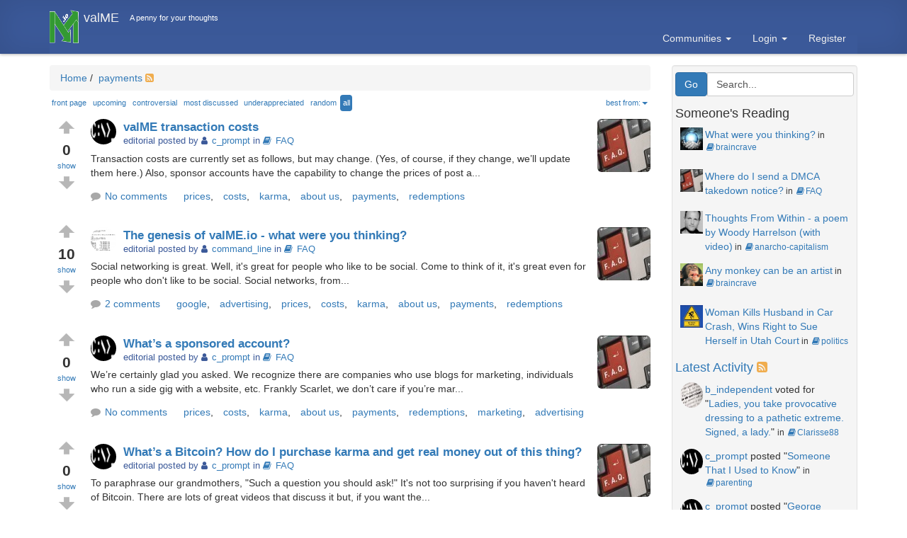

--- FILE ---
content_type: text/html; charset=utf-8; imeanit=yes
request_url: https://valme.io/tag/payments
body_size: 12142
content:


<!DOCTYPE html PUBLIC "-//W3C//DTD XHTML 1.0 Transitional//EN" "http://www.w3.org/TR/xhtml1/DTD/xhtml1-transitional.dtd">
<html xmlns="http://www.w3.org/1999/xhtml" dir="ltr" lang="en-US">
<head profile="http://gmpg.org/xfn/11">
<meta http-equiv="X-UA-Compatible" content="IE=Edge,chrome=1" />
<meta name="generator" content="valME" />


	<title>
		payments | valME	</title>
	<meta name="viewport" content="width=device-width, initial-scale=1.0" />
        	<meta name="description" content="Posts tagged payments" />
	<meta name="keywords" content="payments" />
	<meta property="og:image" content="//valme.io/content/themes/default/images/v-white.png" />
	<meta property="og:title" content="payments | valME" />
	<meta property="og:url" content="https://valme.io/tag/payments" />
	<meta name="twitter:image" content="//valme.io/content/themes/default/images/v-white.png" />
	<meta name="twitter:title" content="payments | valME" />

	
        <link rel='stylesheet' href='//maxcdn.bootstrapcdn.com/bootstrap/3.4.0/css/bootstrap.min.css' integrity='sha384-PmY9l28YgO4JwMKbTvgaS7XNZJ30MK9FAZjjzXtlqyZCqBY6X6bXIkM++IkyinN+' crossorigin='anonymous' type='text/css' />
<link rel="stylesheet" href="//cdn.jsdelivr.net/animatecss/3.2.0/animate.min.css" type="text/css" />
        <link rel="stylesheet" href="//valme.io/content/themes/default/css/style.css" type="text/css" /><link href="//stackpath.bootstrapcdn.com/font-awesome/4.7.0/css/font-awesome.min.css" rel="stylesheet">
        <script type="text/javascript" src="//ajax.googleapis.com/ajax/libs/jquery/3.2.1/jquery.min.js" integrity="sha256-hwg4gsxgFZhOsEEamdOYGBf13FyQuiTwlAQgxVSNgt4=" crossorigin="anonymous"></script><link rel="stylesheet" type="text/css" href="//valme.io/content/plugins/ckeditor/javascript/plugins/prism/lib/prism/prism.css"><script type='text/javascript' src='//valme.io/content/plugins/ckeditor/javascript/plugins/prism/lib/prism/prism_patched.min.js'></script><link rel="stylesheet" type="text/css" href="//valme.io/content/plugins/bookmarking/css/lightbox.css"><script type='text/javascript' src='//valme.io/content/plugins/bookmarking/javascript/lightbox.min.js'></script><link rel='stylesheet' href='//valme.io/cache/css_js_cache/valme_css_1652355462.css' type='text/css' />

        <link rel="shortcut icon" href="//valme.io/favicon.ico" type="image/x-icon" />
        <link rel="icon" href="//valme.io/favicon.ico" type="image/x-icon" />

	<script type='text/javascript'>var BASEURL='//valme.io/'; var BASE='/home/valme/public_html/'; var CUSTOM_DOMAIN_BASEURL='//valme.io/';</script>
	
		<!--[if lte IE 8]>
			<script src="http://html5shiv.googlecode.com/svn/trunk/html5.js"></script>
		<![endif]-->
		<script type="text/javascript" src="https://www.blackoutcongress.org/detect.js"></script>

			<script type="text/javascript">
			var Tawk_API=Tawk_API||{}, Tawk_LoadStart=new Date();
			(function(){
			var s1=document.createElement("script"),s0=document.getElementsByTagName("script")[0];
			s1.async=true;
			s1.src='https://embed.tawk.to/59eb95c3c28eca75e46275d9/default';
			s1.charset='UTF-8';
			s1.setAttribute('crossorigin','*');
			s0.parentNode.insertBefore(s1,s0);
			})();
		</script>
	</head>

	<body >

		
		<!-- NAVIGATION -->
		

<!-- Navigation Bar -->
<span id='banner-thumbnail-wrapper'>

	<div class='navigation_image logged_out list_class' id='navigation_image'><span class='navigation_image logged_out list_class' id='span_navigation_image'>
	<noindex>
		<a id="navigation-bar-main-image" href="//valme.io/" class="logged_out list_class"><img id="custom-domain-logo" class="logged_out list_class" alt="valME"/></a>

		<div id="navigation-bar-main" class="navbar navbar-inverse navbar-fixed-top navbar-background logged_out list_class" role="navigation">


			<span id="top_community_name" class="top_community_name logged_out list_class">
				<span class="quotation_top_community_name logged_out list_class" id="quotes_top_community_name" >A penny for your thoughts</span>
			</span>

			<div id="navigation-container" class="container logged_out list_class">

				
				<div id="navbar-header" class="navbar-header pull-right logged_out list_class">
					<button type="button" class="navbar-toggle logged_out list_class" data-toggle="collapse" data-target=".navbar-collapse">
						<span class="sr-only">Toggle navigation</span>
						<span class="icon-bar"></span>
						<span class="icon-bar"></span>
						<span class="icon-bar"></span>
					</button>
				</div>

				<div id="navigation-bar-main-brand" class="v-center logged_out list_class"><!-- v-center -->

					<a id="domain_logo" href="//valme.io/" class="logged_out list_class"><img class="pull-left valME-logo logged_out list_class" src="//valme.io/content/themes/default/images/v-white.png" alt="valME"/></a>

					<div id="navbar-brand" class="col-xs-1">
						<a class="navbar-brand logged_out list_class" href="//valme.io/">
							<span class="community-name logged_out list_class"></span>
						</a>
					</div>

					<div id="right_community_name" class="col-xs-11">
						<span class="quotation logged_out list_class" id="quotes" >A penny for your thoughts</span>
					</div>

					<div id="navigation-bar-second" class="navbar-collapse collapse js-navbar-collapse logged_out list_class"><!-- second -->

						<ul class="nav navbar-nav">
													</ul>

						<ul id="navigation-bar-links" class="nav navbar-nav navbar-right logged_out list_class">

							<li id="navigation-bar-links-communities" cid="communities" class="dropdown visible-desktop logged_out list_class">

								<a data-toggle="dropdown" class="dropdown-toggle" href="#">Communities <b class="caret"></b></a>

									<ul id="community_dropdown" class="dropdown-menu logged_out list_class">

										<li>

											<form>

												<div class="form-group community_dropdown">
													<label class="large_dropdown_title" for="category_typeahead">Community topic</label>
													<input class="form-control large_dropdown left-tooltip" data-toggle="tooltip" data-placement="left" title="To access a community, just start typing a community name or topic here (e.g., philosophy, politics, art, science). Then scroll down and select your option." type="text" id="category_typeahead" autocomplete="off" placeholder="Jump to community" onfocus="if(this.value == 'Jump to community') {this.value = '';}" onblur="if (this.value == '') {this.value = 'Jump to community';}" tabindex="1" />
												</div>

											</form>

										</li>

									</ul><!--/.dropdown-menu -->

							</li>

							
							
							<li class='visible-xs-block' ><a href='https://valme.io/login'>Login</a></li>
							<li class="dropdown hidden-xs">

								<a data-toggle="dropdown" class="dropdown-toggle" href="#">Login <b class="caret"></b></a>

								<ul class="dropdown-menu">

									<li>

										<form id="signin" action="https://valme.io/index.php" method="post">
											<div style="margin:5px 15px 0 15px;">
												<label for="username">Username</label>
												<input id="username" name="username" value="" title="username" tabindex="1" type="text" />
											</div>

											<div style="margin:5px 15px 0 15px;">
												<label for="password">Password</label>
												<input id="password" name="password" value="" title="password" tabindex="2" type="password" />
											</div>

											<div style="margin:0;text-align:center;margin:0 auto;width:100%;">
												<input type="hidden" name="processlogin" value="1" />
												<input type="hidden" name="return" value="//valme.io/tag/payments" />
												<input id="signin_submit" class="btn btn-primary" style="margin-top:12px;width:90%;" value="Submit" tabindex="4" type="submit" />
												<a id="forgot_password_link" class="btn text-center" style="padding-top:10px;" href="https://valme.io/index.php?page=login">Forgotten Password</a>
											</div>

											<input type='hidden' name='login_attempted' value='true' />
											<input type='hidden' name='page' value='login' />

											
											<input type='hidden' name='csrf' value='e6e5307a23bfb18ce6d26cbd2d8d150b9a89f3104296be59fcf95f819e062cd47085221eadc22ab625d31651d01f75db466ec48f3d98779d98eec5689c882720' />
										</form>

									</li>

								</ul><!--/.dropdown-menu -->

							</li>

							<li><a class="dropdown-toggle" style="margin-right: 16px;" href='https://valme.io/register'>Register </a></li>

							
							<li class="dropdown visible-xs visible-sm">
								<a id="search_dropdown" href="#search_box_button" class="dropdown-toggle logged_out list_class" data-toggle="collapse" data-target=".navbar-collapse">Search</a>
							</li>

						</ul>

					</div><!-- second -->

				</div><!-- v-center -->

			</div><!-- container -->

		</div><!-- navigation-bar-menu -->
	</noindex>

	</span>
	</div>

</span>

		
		<div id="full-container" class="container">

			<div id="navigation-spacer" class="row clearfix navigation-spacer">

				
				<noscript>
					<div id="no_javascript">
						<strong>Y U NO JS ACTIVATED? JAVASCRIPT DISABLED</strong><br />We get it. We often have problems with Javascript ourselves. We also congratulate you on your choice to view the Web safely by turning off scripting. However, to view, navigate, and use this site properly, you must enable Javascript. Otherwise, your experience here will be lacking. (Gets down from soap box.)					</div>
				</noscript>

				
				<div id="content" >

					<div id="main_container" class="col-md-9">

						<div id="main" >

							<!-- BREADCRUMBS -->
							<ul id="breadcrumbs" class="breadcrumb breadcrumb-revised" itemscope itemtype="//schema.org/BreadcrumbList">
								<span itemprop="itemListElement" itemscope itemtype="//schema.org/ListItem"><a href='//valme.io/'><span property='item' itemprop='name'>Home</span><meta itemprop='position' content='1' /></a>&nbsp;<span class="divider">/</span>&nbsp;<a href='//valme.io/tag/payments'>
payments</a>
  <a href='https://valme.io/rss/all/tag/payments/'><i class="fa fa-rss-square rss-icon"></i></a>&nbsp;</span>							</ul>

							<!-- POST BREADCRUMBS -->
							
							<!-- FILTER TABS -->
							
<!-- SORT -->
<div id="sort_box" >

    
        <ul class="nav nav-pills sort_box">

        <li class="">
            <a title=" front page" href="//valme.io/frontpage/tag/payments">
            front page</a></li>

        <li class="">
            <a title=" upcoming" href="//valme.io/upcoming/tag/payments">
            upcoming</a></li>

        <li class="">
            <a title=" controversial" href="//valme.io/controversial/tag/payments">
            controversial</a></li>

        <li class="">
            <a title=" most discussed" href="//valme.io/discussed/tag/payments">
            most discussed</a></li>

        <li class="">
           <a title=" underappreciated" href="//valme.io/underappreciated/tag/payments">
            underappreciated</a></li>

        <li class="">
           <a title=" random" href="//valme.io/random/tag/payments">
            random</a></li>


        <li class="active">
            <a title=" all" href="//valme.io/all/tag/payments">
            all</a></li>


        <li class="dropdown pull-right">
            <a class="dropdown-toggle" data-toggle="dropdown" href="#">
                best from:<b class="caret"></b>
            </a>
            <ul class="dropdown-menu">
                <!-- links -->

                <li class="">
                    <a href="//valme.io/sort/top-24-hours/tag/payments">
                    24 hrs</a></li>

                <li class="">
                    <a href="//valme.io/sort/top-48-hours/tag/payments">
                    48 hrs</a></li>

                <li class="">
                    <a href="//valme.io/sort/top-7-days/tag/payments">
                    7 days</a></li>

                <li class="">
                    <a href="//valme.io/sort/top-30-days/tag/payments">
                    30 days</a></li>

                <li >
                    <a href="//valme.io/sort/top-365-days/tag/payments">
                    365 days</a></li>

                <li class="">
                    <a href="//valme.io/sort/top-all-time/tag/payments">
                    all-time</a></li>

            </ul>
        </li>
    </ul>

    
</div>
							<!-- MAIN -->
							
<noindex>
	<li class='alert_choices' style='display:none;'>
		<ul class="list-inline">
			<li><a rel="nofollow" class="btn btn-danger btn-xs" href="//valme.io/alert/1">spam</a></li><li><a rel="nofollow" class="btn btn-danger btn-xs" href="//valme.io/alert/2">inappropriate</a></li><li><a rel="nofollow" class="btn btn-danger btn-xs" href="//valme.io/alert/3">broken link</a></li><li><a rel="nofollow" class="btn btn-danger btn-xs" href="//valme.io/alert/4">duplicate</a></li><li><a rel="nofollow" class="btn btn-danger btn-xs" href="//valme.io/alert/5">wrong community</a></li><li><a rel="nofollow" class="btn btn-danger btn-xs" href="//valme.io/alert/6">UA/ToS violation</a></li><li><a rel="nofollow" class="btn btn-danger btn-xs" href="//valme.io/alert/7">shouldn't be flagged</a></li><li><a rel="nofollow" class="btn btn-danger btn-xs" href="//valme.io/alert/8">NSFW (not in title)</a></li><li><a rel="nofollow" class="btn btn-danger btn-xs" href="//valme.io/alert/9">bad HTML/css</a></li>		</ul>
	</li>

	<div class='ptip_choices' style='display:none;'>
		<form id="ptip_form" class="form-inline" method='post' action=''>
			<div class="form-group">
				<label for="num_ptip" class="control-label">Tip the author of this post: </label>
				<input class="form-control" type='number' style="width:80px;" name='num_ptip' min='1' value='' />
				<input type='hidden' name='ptip_post_id' value='#' />
				<input type="submit" class="btn btn-primary btn-sm" name="ptip_submitted" value="Tip" />
			</div>
		</form>
	</div>
</noindex>

<!-- POST -->
<noindex><span class="post_list">

<!-- main (total) vote button that shows/hides the others-->
<span id="list_vote_8" class="list_vote_class_8">
	<div id='vote_button_main_p152' class='vote_button post_class_7mqqs'>

	<div id='text_vote_top_main_u_p152' class='vote_button_top vote_up'>
		<a href="javascript:;" onclick="$('#toggleText_p152').toggle();">
			<img src="//valme.io/content/plugins/updown_voting/images/vote_up.gif" width="22" height="19" alt="vote" />		</a>
	</div>

	<div id='votes_p152' class='vote_button_count  vote_color_new'>
		0	</div>

	<div class='vote_type_short_name'>
		<a href="javascript:;" id="displayText_p152" onclick="$('#toggleText_p152').toggle();">
			show		</a>
	</div>

	<div id='text_vote_top_main_d_p152' class='vote_button_bottom vote_down'>
		<a href="javascript:;" onclick="$('#toggleText_p152').toggle();">
			<img src="//valme.io/content/plugins/updown_voting/images/vote_down.gif" width="22" height="19" alt="vote" />		</a>
	</div>

		
</div>
</span>

<div id="toggleText_p152" style="display: none">


<!-- Vote Button -->
<div class='vote_button'>


<!-- ********* VOTE UP LINK ************ -->
    <!-- Need to login -->

	<div id='text_login_top_p152_46' class='vote_button_top'>
		<a href="https://valme.io/index.php?page=login&amp;return=https%3A%2F%2Fvalme.io%2Ftag%2Fpayments">			<img src="//valme.io/content/plugins/updown_voting/images/vote_up.gif" width="22" height="19" alt="vote" />
		</a >    </div>


<!-- ********* VOTE COUNT ************ -->
	<div id='votes_num_p152_46' class='vote_button_count vote_color_new'>
		0	</div>

	<div id='votes_name_p152_46' class='vote_type_short_name'>
		funny	</div>

<!-- ********* VOTE DOWN LINK ************ -->
    <!-- Need to login -->

	<div id='text_login_bottom_p152_46' class='vote_button_bottom'>
		<a href="https://valme.io/index.php?page=login&amp;return=https%3A%2F%2Fvalme.io%2Ftag%2Fpayments">			<img src="//valme.io/content/plugins/updown_voting/images/vote_down.gif" width="22" height="19" alt="vote" />
		</a >    </div>

	</div> <!-- Vote Button -->


<!-- Vote Button -->
<div class='vote_button'>


<!-- ********* VOTE UP LINK ************ -->
    <!-- Need to login -->

	<div id='text_login_top_p152_61' class='vote_button_top'>
		<a href="https://valme.io/index.php?page=login&amp;return=https%3A%2F%2Fvalme.io%2Ftag%2Fpayments">			<img src="//valme.io/content/plugins/updown_voting/images/vote_up.gif" width="22" height="19" alt="vote" />
		</a >    </div>


<!-- ********* VOTE COUNT ************ -->
	<div id='votes_num_p152_61' class='vote_button_count vote_color_new'>
		0	</div>

	<div id='votes_name_p152_61' class='vote_type_short_name'>
		helpful	</div>

<!-- ********* VOTE DOWN LINK ************ -->
    <!-- Need to login -->

	<div id='text_login_bottom_p152_61' class='vote_button_bottom'>
		<a href="https://valme.io/index.php?page=login&amp;return=https%3A%2F%2Fvalme.io%2Ftag%2Fpayments">			<img src="//valme.io/content/plugins/updown_voting/images/vote_down.gif" width="22" height="19" alt="vote" />
		</a >    </div>

	</div> <!-- Vote Button -->


<!-- Vote Button -->
<div class='vote_button'>


<!-- ********* VOTE UP LINK ************ -->
    <!-- Need to login -->

	<div id='text_login_top_p152_43' class='vote_button_top'>
		<a href="https://valme.io/index.php?page=login&amp;return=https%3A%2F%2Fvalme.io%2Ftag%2Fpayments">			<img src="//valme.io/content/plugins/updown_voting/images/vote_up.gif" width="22" height="19" alt="vote" />
		</a >    </div>


<!-- ********* VOTE COUNT ************ -->
	<div id='votes_num_p152_43' class='vote_button_count vote_color_new'>
		0	</div>

	<div id='votes_name_p152_43' class='vote_type_short_name'>
		intelligent	</div>

<!-- ********* VOTE DOWN LINK ************ -->
    <!-- Need to login -->

	<div id='text_login_bottom_p152_43' class='vote_button_bottom'>
		<a href="https://valme.io/index.php?page=login&amp;return=https%3A%2F%2Fvalme.io%2Ftag%2Fpayments">			<img src="//valme.io/content/plugins/updown_voting/images/vote_down.gif" width="22" height="19" alt="vote" />
		</a >    </div>

	</div> <!-- Vote Button -->


<!-- Vote Button -->
<div class='vote_button'>


<!-- ********* VOTE UP LINK ************ -->
    <!-- Need to login -->

	<div id='text_login_top_p152_44' class='vote_button_top'>
		<a href="https://valme.io/index.php?page=login&amp;return=https%3A%2F%2Fvalme.io%2Ftag%2Fpayments">			<img src="//valme.io/content/plugins/updown_voting/images/vote_up.gif" width="22" height="19" alt="vote" />
		</a >    </div>


<!-- ********* VOTE COUNT ************ -->
	<div id='votes_num_p152_44' class='vote_button_count vote_color_new'>
		0	</div>

	<div id='votes_name_p152_44' class='vote_type_short_name'>
		interesting	</div>

<!-- ********* VOTE DOWN LINK ************ -->
    <!-- Need to login -->

	<div id='text_login_bottom_p152_44' class='vote_button_bottom'>
		<a href="https://valme.io/index.php?page=login&amp;return=https%3A%2F%2Fvalme.io%2Ftag%2Fpayments">			<img src="//valme.io/content/plugins/updown_voting/images/vote_down.gif" width="22" height="19" alt="vote" />
		</a >    </div>

	</div> <!-- Vote Button -->


<!-- Vote Button -->
<div class='vote_button'>


<!-- ********* VOTE UP LINK ************ -->
    <!-- Need to login -->

	<div id='text_login_top_p152_45' class='vote_button_top'>
		<a href="https://valme.io/index.php?page=login&amp;return=https%3A%2F%2Fvalme.io%2Ftag%2Fpayments">			<img src="//valme.io/content/plugins/updown_voting/images/vote_up.gif" width="22" height="19" alt="vote" />
		</a >    </div>


<!-- ********* VOTE COUNT ************ -->
	<div id='votes_num_p152_45' class='vote_button_count vote_color_new'>
		0	</div>

	<div id='votes_name_p152_45' class='vote_type_short_name'>
		thanks	</div>

<!-- ********* VOTE DOWN LINK ************ -->
    <!-- Need to login -->

	<div id='text_login_bottom_p152_45' class='vote_button_bottom'>
		<a href="https://valme.io/index.php?page=login&amp;return=https%3A%2F%2Fvalme.io%2Ftag%2Fpayments">			<img src="//valme.io/content/plugins/updown_voting/images/vote_down.gif" width="22" height="19" alt="vote" />
		</a >    </div>

	</div> <!-- Vote Button -->

</div> <!-- toggleText -->
    <div class="show_post vote_button_space media" id="show_post_152" >

        
        <div id="display_image" class="list_post_image_8 list_post_class_7mqqs">
                        <a href='//valme.io/c/gettingstarted/faq/7mqqs/valme-transaction-costs'  class="click_to_post a">
                <img class="media-object img-rounded" src="//valme.io/content/images/post_images/valME_transaction_costs_1436029423_7507.jpg" alt="Image of valME transaction costs" title="Image of valME transaction costs" width="75" height="75" itemprop="image"/>            </a>
            	</div>

        <div>
            <div class="show_post_title">
                <span>
                    <div class='avatar_wrapper'><a href="https://valme.io/user/c_prompt/" title="c_prompt" rel="nofollow"><img class='avatar img-circle' src='https://valme.io/content/images/user/3/c_prompt_75.jpg?m=1504410930' style='height: 66px; width: 150px' alt='' /></a></div>                </span>
                <a href='//valme.io/c/gettingstarted/faq/7mqqs/valme-transaction-costs'  class='click_to_post'>valME transaction costs</a>

                				
            </div>

            <div class="show_post_author_date">

				editorial                  posted by 
                <i class='fa fa-user'></i><a href='https://valme.io/user/c_prompt/'><span itemprop='author'>c_prompt</span></a>
				                                 in <a href='//valme.io/c/gettingstarted/faq'><i class='fa fa-book'></i>FAQ</a>

				
				                
            </div>

            <div class="show_post_content">Transaction costs are currently set as follows, but may change. (Yes, of course, if they change, we’ll update them here.) Also, sponsor accounts have the capability to change the prices of post a...</p></div>
            <div class="show_post_extra_fields col-sm-12">
                <ul class="list-inline">
					<li><a class="comment_link" href="//valme.io/c/gettingstarted/faq/7mqqs/valme-transaction-costs"><i class="fa fa-comment" style="color:#A8A8A8;padding-right:6px;"></i>No comments</a></li>
<span itemprop='keywords'><li><a class='tag-wrap' href='//valme.io/tag/prices' rel='tag'>prices</a><span class="tag-comma">,</span></li><li><a class='tag-wrap' href='//valme.io/tag/costs' rel='tag'>costs</a><span class="tag-comma">,</span></li><li><a class='tag-wrap' href='//valme.io/tag/karma' rel='tag'>karma</a><span class="tag-comma">,</span></li><li><a class='tag-wrap' href='//valme.io/tag/about+us' rel='tag'>about us</a><span class="tag-comma">,</span></li><li><a class='tag-wrap' href='//valme.io/tag/payments' rel='tag'>payments</a><span class="tag-comma">,</span></li><li><a class='tag-wrap' href='//valme.io/tag/redemptions' rel='tag'>redemptions</a></li></span>
                                    </ul>
            </div>

            <div class="show_post_extras">
                <ul>
					                </ul>

            </div>
        </div>

    </div>

    <div class="clear"></div>

    <!-- END POST -->
</span></noindex>
<!-- POST -->
<noindex><span class="post_list">

<!-- main (total) vote button that shows/hides the others-->
<span id="list_vote_8" class="list_vote_class_8">
	<div id='vote_button_main_p114' class='vote_button post_class_pkqqs'>

	<div id='text_vote_top_main_u_p114' class='vote_button_top vote_up'>
		<a href="javascript:;" onclick="$('#toggleText_p114').toggle();">
			<img src="//valme.io/content/plugins/updown_voting/images/vote_up.gif" width="22" height="19" alt="vote" />		</a>
	</div>

	<div id='votes_p114' class='vote_button_count  vote_color_top'>
		10	</div>

	<div class='vote_type_short_name'>
		<a href="javascript:;" id="displayText_p114" onclick="$('#toggleText_p114').toggle();">
			show		</a>
	</div>

	<div id='text_vote_top_main_d_p114' class='vote_button_bottom vote_down'>
		<a href="javascript:;" onclick="$('#toggleText_p114').toggle();">
			<img src="//valme.io/content/plugins/updown_voting/images/vote_down.gif" width="22" height="19" alt="vote" />		</a>
	</div>

		
</div>
</span>

<div id="toggleText_p114" style="display: none">


<!-- Vote Button -->
<div class='vote_button'>


<!-- ********* VOTE UP LINK ************ -->
    <!-- Need to login -->

	<div id='text_login_top_p114_46' class='vote_button_top'>
		<a href="https://valme.io/index.php?page=login&amp;return=https%3A%2F%2Fvalme.io%2Ftag%2Fpayments">			<img src="//valme.io/content/plugins/updown_voting/images/vote_up.gif" width="22" height="19" alt="vote" />
		</a >    </div>


<!-- ********* VOTE COUNT ************ -->
	<div id='votes_num_p114_46' class='vote_button_count vote_color_top'>
		0	</div>

	<div id='votes_name_p114_46' class='vote_type_short_name'>
		funny	</div>

<!-- ********* VOTE DOWN LINK ************ -->
    <!-- Need to login -->

	<div id='text_login_bottom_p114_46' class='vote_button_bottom'>
		<a href="https://valme.io/index.php?page=login&amp;return=https%3A%2F%2Fvalme.io%2Ftag%2Fpayments">			<img src="//valme.io/content/plugins/updown_voting/images/vote_down.gif" width="22" height="19" alt="vote" />
		</a >    </div>

	</div> <!-- Vote Button -->


<!-- Vote Button -->
<div class='vote_button'>


<!-- ********* VOTE UP LINK ************ -->
    <!-- Need to login -->

	<div id='text_login_top_p114_61' class='vote_button_top'>
		<a href="https://valme.io/index.php?page=login&amp;return=https%3A%2F%2Fvalme.io%2Ftag%2Fpayments">			<img src="//valme.io/content/plugins/updown_voting/images/vote_up.gif" width="22" height="19" alt="vote" />
		</a >    </div>


<!-- ********* VOTE COUNT ************ -->
	<div id='votes_num_p114_61' class='vote_button_count vote_color_top'>
		5	</div>

	<div id='votes_name_p114_61' class='vote_type_short_name'>
		helpful	</div>

<!-- ********* VOTE DOWN LINK ************ -->
    <!-- Need to login -->

	<div id='text_login_bottom_p114_61' class='vote_button_bottom'>
		<a href="https://valme.io/index.php?page=login&amp;return=https%3A%2F%2Fvalme.io%2Ftag%2Fpayments">			<img src="//valme.io/content/plugins/updown_voting/images/vote_down.gif" width="22" height="19" alt="vote" />
		</a >    </div>

	</div> <!-- Vote Button -->


<!-- Vote Button -->
<div class='vote_button'>


<!-- ********* VOTE UP LINK ************ -->
    <!-- Need to login -->

	<div id='text_login_top_p114_43' class='vote_button_top'>
		<a href="https://valme.io/index.php?page=login&amp;return=https%3A%2F%2Fvalme.io%2Ftag%2Fpayments">			<img src="//valme.io/content/plugins/updown_voting/images/vote_up.gif" width="22" height="19" alt="vote" />
		</a >    </div>


<!-- ********* VOTE COUNT ************ -->
	<div id='votes_num_p114_43' class='vote_button_count vote_color_top'>
		5	</div>

	<div id='votes_name_p114_43' class='vote_type_short_name'>
		intelligent	</div>

<!-- ********* VOTE DOWN LINK ************ -->
    <!-- Need to login -->

	<div id='text_login_bottom_p114_43' class='vote_button_bottom'>
		<a href="https://valme.io/index.php?page=login&amp;return=https%3A%2F%2Fvalme.io%2Ftag%2Fpayments">			<img src="//valme.io/content/plugins/updown_voting/images/vote_down.gif" width="22" height="19" alt="vote" />
		</a >    </div>

	</div> <!-- Vote Button -->

</div> <!-- toggleText -->
    <div class="show_post vote_button_space media" id="show_post_114" >

        
        <div id="display_image" class="list_post_image_8 list_post_class_pkqqs">
                        <a href='//valme.io/c/gettingstarted/faq/pkqqs/the-genesis-of-valme-io-what-were-you-thinking'  class="click_to_post a">
                <img class="media-object img-rounded" src="//valme.io/content/images/post_images/The_genesis_of_valME_io_what_were_you_thinking__1436028664_1982.jpg" alt="Image of The genesis of valME.io - what were you thinking?" title="Image of The genesis of valME.io - what were you thinking?" width="75" height="75" itemprop="image"/>            </a>
            	</div>

        <div>
            <div class="show_post_title">
                <span>
                    <div class='avatar_wrapper'><a href="https://valme.io/user/command_line/" title="command_line" rel="nofollow"><img class='avatar img-circle' src='https://valme.io/content/images/user/5/command_line_75.jpg?m=1504410930' style='height: 114px; width: 150px' alt='' /></a></div>                </span>
                <a href='//valme.io/c/gettingstarted/faq/pkqqs/the-genesis-of-valme-io-what-were-you-thinking'  class='click_to_post'>The genesis of valME.io - what were you thinking?</a>

                				
            </div>

            <div class="show_post_author_date">

				editorial                  posted by 
                <i class='fa fa-user'></i><a href='https://valme.io/user/command_line/'><span itemprop='author'>command_line</span></a>
				                                 in <a href='//valme.io/c/gettingstarted/faq'><i class='fa fa-book'></i>FAQ</a>

				
				                
            </div>

            <div class="show_post_content">Social networking is great. Well, it&#39;s great for people who like to be social. Come to think of it, it&#39;s great even for people who don&#39;t like to be social.



 



Social networks, from...</p></div>
            <div class="show_post_extra_fields col-sm-12">
                <ul class="list-inline">
					<li><a class="comment_link" href="//valme.io/c/gettingstarted/faq/pkqqs/the-genesis-of-valme-io-what-were-you-thinking"><i class="fa fa-comment" style="color:#A8A8A8;padding-right:6px;"></i>2 comments</a></li>
<span itemprop='keywords'><li><a class='tag-wrap' href='//valme.io/tag/google' rel='tag'>google</a><span class="tag-comma">,</span></li><li><a class='tag-wrap' href='//valme.io/tag/advertising' rel='tag'>advertising</a><span class="tag-comma">,</span></li><li><a class='tag-wrap' href='//valme.io/tag/prices' rel='tag'>prices</a><span class="tag-comma">,</span></li><li><a class='tag-wrap' href='//valme.io/tag/costs' rel='tag'>costs</a><span class="tag-comma">,</span></li><li><a class='tag-wrap' href='//valme.io/tag/karma' rel='tag'>karma</a><span class="tag-comma">,</span></li><li><a class='tag-wrap' href='//valme.io/tag/about+us' rel='tag'>about us</a><span class="tag-comma">,</span></li><li><a class='tag-wrap' href='//valme.io/tag/payments' rel='tag'>payments</a><span class="tag-comma">,</span></li><li><a class='tag-wrap' href='//valme.io/tag/redemptions' rel='tag'>redemptions</a></li></span>
                                    </ul>
            </div>

            <div class="show_post_extras">
                <ul>
					                </ul>

            </div>
        </div>

    </div>

    <div class="clear"></div>

    <!-- END POST -->
</span></noindex>
<!-- POST -->
<noindex><span class="post_list">

<!-- main (total) vote button that shows/hides the others-->
<span id="list_vote_8" class="list_vote_class_8">
	<div id='vote_button_main_p25' class='vote_button post_class_yqqqs'>

	<div id='text_vote_top_main_u_p25' class='vote_button_top vote_up'>
		<a href="javascript:;" onclick="$('#toggleText_p25').toggle();">
			<img src="//valme.io/content/plugins/updown_voting/images/vote_up.gif" width="22" height="19" alt="vote" />		</a>
	</div>

	<div id='votes_p25' class='vote_button_count  vote_color_new'>
		0	</div>

	<div class='vote_type_short_name'>
		<a href="javascript:;" id="displayText_p25" onclick="$('#toggleText_p25').toggle();">
			show		</a>
	</div>

	<div id='text_vote_top_main_d_p25' class='vote_button_bottom vote_down'>
		<a href="javascript:;" onclick="$('#toggleText_p25').toggle();">
			<img src="//valme.io/content/plugins/updown_voting/images/vote_down.gif" width="22" height="19" alt="vote" />		</a>
	</div>

		
</div>
</span>

<div id="toggleText_p25" style="display: none">


<!-- Vote Button -->
<div class='vote_button'>


<!-- ********* VOTE UP LINK ************ -->
    <!-- Need to login -->

	<div id='text_login_top_p25_46' class='vote_button_top'>
		<a href="https://valme.io/index.php?page=login&amp;return=https%3A%2F%2Fvalme.io%2Ftag%2Fpayments">			<img src="//valme.io/content/plugins/updown_voting/images/vote_up.gif" width="22" height="19" alt="vote" />
		</a >    </div>


<!-- ********* VOTE COUNT ************ -->
	<div id='votes_num_p25_46' class='vote_button_count vote_color_new'>
		0	</div>

	<div id='votes_name_p25_46' class='vote_type_short_name'>
		funny	</div>

<!-- ********* VOTE DOWN LINK ************ -->
    <!-- Need to login -->

	<div id='text_login_bottom_p25_46' class='vote_button_bottom'>
		<a href="https://valme.io/index.php?page=login&amp;return=https%3A%2F%2Fvalme.io%2Ftag%2Fpayments">			<img src="//valme.io/content/plugins/updown_voting/images/vote_down.gif" width="22" height="19" alt="vote" />
		</a >    </div>

	</div> <!-- Vote Button -->


<!-- Vote Button -->
<div class='vote_button'>


<!-- ********* VOTE UP LINK ************ -->
    <!-- Need to login -->

	<div id='text_login_top_p25_61' class='vote_button_top'>
		<a href="https://valme.io/index.php?page=login&amp;return=https%3A%2F%2Fvalme.io%2Ftag%2Fpayments">			<img src="//valme.io/content/plugins/updown_voting/images/vote_up.gif" width="22" height="19" alt="vote" />
		</a >    </div>


<!-- ********* VOTE COUNT ************ -->
	<div id='votes_num_p25_61' class='vote_button_count vote_color_new'>
		0	</div>

	<div id='votes_name_p25_61' class='vote_type_short_name'>
		helpful	</div>

<!-- ********* VOTE DOWN LINK ************ -->
    <!-- Need to login -->

	<div id='text_login_bottom_p25_61' class='vote_button_bottom'>
		<a href="https://valme.io/index.php?page=login&amp;return=https%3A%2F%2Fvalme.io%2Ftag%2Fpayments">			<img src="//valme.io/content/plugins/updown_voting/images/vote_down.gif" width="22" height="19" alt="vote" />
		</a >    </div>

	</div> <!-- Vote Button -->


<!-- Vote Button -->
<div class='vote_button'>


<!-- ********* VOTE UP LINK ************ -->
    <!-- Need to login -->

	<div id='text_login_top_p25_43' class='vote_button_top'>
		<a href="https://valme.io/index.php?page=login&amp;return=https%3A%2F%2Fvalme.io%2Ftag%2Fpayments">			<img src="//valme.io/content/plugins/updown_voting/images/vote_up.gif" width="22" height="19" alt="vote" />
		</a >    </div>


<!-- ********* VOTE COUNT ************ -->
	<div id='votes_num_p25_43' class='vote_button_count vote_color_new'>
		0	</div>

	<div id='votes_name_p25_43' class='vote_type_short_name'>
		intelligent	</div>

<!-- ********* VOTE DOWN LINK ************ -->
    <!-- Need to login -->

	<div id='text_login_bottom_p25_43' class='vote_button_bottom'>
		<a href="https://valme.io/index.php?page=login&amp;return=https%3A%2F%2Fvalme.io%2Ftag%2Fpayments">			<img src="//valme.io/content/plugins/updown_voting/images/vote_down.gif" width="22" height="19" alt="vote" />
		</a >    </div>

	</div> <!-- Vote Button -->

</div> <!-- toggleText -->
    <div class="show_post vote_button_space media" id="show_post_25" >

        
        <div id="display_image" class="list_post_image_8 list_post_class_yqqqs">
                        <a href='//valme.io/c/gettingstarted/faq/yqqqs/whats-a-sponsored-account'  class="click_to_post a">
                <img class="media-object img-rounded" src="//valme.io/content/images/post_images/What_rsquo_s_a_sponsored_account__1586366301_7099.jpg" alt="Image of What&rsquo;s a sponsored account?" title="Image of What&rsquo;s a sponsored account?" width="75" height="75" itemprop="image"/>            </a>
            	</div>

        <div>
            <div class="show_post_title">
                <span>
                    <div class='avatar_wrapper'><a href="https://valme.io/user/c_prompt/" title="c_prompt" rel="nofollow"><img class='avatar img-circle' src='https://valme.io/content/images/user/3/c_prompt_75.jpg?m=1504410930' style='height: 66px; width: 150px' alt='' /></a></div>                </span>
                <a href='//valme.io/c/gettingstarted/faq/yqqqs/whats-a-sponsored-account'  class='click_to_post'>What&rsquo;s a sponsored account?</a>

                				
            </div>

            <div class="show_post_author_date">

				editorial                  posted by 
                <i class='fa fa-user'></i><a href='https://valme.io/user/c_prompt/'><span itemprop='author'>c_prompt</span></a>
				                                 in <a href='//valme.io/c/gettingstarted/faq'><i class='fa fa-book'></i>FAQ</a>

				
				                
            </div>

            <div class="show_post_content">We’re certainly glad you asked.



We recognize there are companies who use blogs for marketing, individuals who run a side gig with a website, etc. Frankly Scarlet, we don’t care if you’re mar...</p></div>
            <div class="show_post_extra_fields col-sm-12">
                <ul class="list-inline">
					<li><a class="comment_link" href="//valme.io/c/gettingstarted/faq/yqqqs/whats-a-sponsored-account"><i class="fa fa-comment" style="color:#A8A8A8;padding-right:6px;"></i>No comments</a></li>
<span itemprop='keywords'><li><a class='tag-wrap' href='//valme.io/tag/prices' rel='tag'>prices</a><span class="tag-comma">,</span></li><li><a class='tag-wrap' href='//valme.io/tag/costs' rel='tag'>costs</a><span class="tag-comma">,</span></li><li><a class='tag-wrap' href='//valme.io/tag/karma' rel='tag'>karma</a><span class="tag-comma">,</span></li><li><a class='tag-wrap' href='//valme.io/tag/about+us' rel='tag'>about us</a><span class="tag-comma">,</span></li><li><a class='tag-wrap' href='//valme.io/tag/payments' rel='tag'>payments</a><span class="tag-comma">,</span></li><li><a class='tag-wrap' href='//valme.io/tag/redemptions' rel='tag'>redemptions</a><span class="tag-comma">,</span></li><li><a class='tag-wrap' href='//valme.io/tag/marketing' rel='tag'>marketing</a><span class="tag-comma">,</span></li><li><a class='tag-wrap' href='//valme.io/tag/advertising' rel='tag'>advertising</a></li></span>
                                    </ul>
            </div>

            <div class="show_post_extras">
                <ul>
					                </ul>

            </div>
        </div>

    </div>

    <div class="clear"></div>

    <!-- END POST -->
</span></noindex>
<!-- POST -->
<noindex><span class="post_list">

<!-- main (total) vote button that shows/hides the others-->
<span id="list_vote_8" class="list_vote_class_8">
	<div id='vote_button_main_p21' class='vote_button post_class_pqqqs'>

	<div id='text_vote_top_main_u_p21' class='vote_button_top vote_up'>
		<a href="javascript:;" onclick="$('#toggleText_p21').toggle();">
			<img src="//valme.io/content/plugins/updown_voting/images/vote_up.gif" width="22" height="19" alt="vote" />		</a>
	</div>

	<div id='votes_p21' class='vote_button_count  vote_color_new'>
		0	</div>

	<div class='vote_type_short_name'>
		<a href="javascript:;" id="displayText_p21" onclick="$('#toggleText_p21').toggle();">
			show		</a>
	</div>

	<div id='text_vote_top_main_d_p21' class='vote_button_bottom vote_down'>
		<a href="javascript:;" onclick="$('#toggleText_p21').toggle();">
			<img src="//valme.io/content/plugins/updown_voting/images/vote_down.gif" width="22" height="19" alt="vote" />		</a>
	</div>

		
</div>
</span>

<div id="toggleText_p21" style="display: none">


<!-- Vote Button -->
<div class='vote_button'>


<!-- ********* VOTE UP LINK ************ -->
    <!-- Need to login -->

	<div id='text_login_top_p21_46' class='vote_button_top'>
		<a href="https://valme.io/index.php?page=login&amp;return=https%3A%2F%2Fvalme.io%2Ftag%2Fpayments">			<img src="//valme.io/content/plugins/updown_voting/images/vote_up.gif" width="22" height="19" alt="vote" />
		</a >    </div>


<!-- ********* VOTE COUNT ************ -->
	<div id='votes_num_p21_46' class='vote_button_count vote_color_new'>
		0	</div>

	<div id='votes_name_p21_46' class='vote_type_short_name'>
		funny	</div>

<!-- ********* VOTE DOWN LINK ************ -->
    <!-- Need to login -->

	<div id='text_login_bottom_p21_46' class='vote_button_bottom'>
		<a href="https://valme.io/index.php?page=login&amp;return=https%3A%2F%2Fvalme.io%2Ftag%2Fpayments">			<img src="//valme.io/content/plugins/updown_voting/images/vote_down.gif" width="22" height="19" alt="vote" />
		</a >    </div>

	</div> <!-- Vote Button -->


<!-- Vote Button -->
<div class='vote_button'>


<!-- ********* VOTE UP LINK ************ -->
    <!-- Need to login -->

	<div id='text_login_top_p21_61' class='vote_button_top'>
		<a href="https://valme.io/index.php?page=login&amp;return=https%3A%2F%2Fvalme.io%2Ftag%2Fpayments">			<img src="//valme.io/content/plugins/updown_voting/images/vote_up.gif" width="22" height="19" alt="vote" />
		</a >    </div>


<!-- ********* VOTE COUNT ************ -->
	<div id='votes_num_p21_61' class='vote_button_count vote_color_new'>
		0	</div>

	<div id='votes_name_p21_61' class='vote_type_short_name'>
		helpful	</div>

<!-- ********* VOTE DOWN LINK ************ -->
    <!-- Need to login -->

	<div id='text_login_bottom_p21_61' class='vote_button_bottom'>
		<a href="https://valme.io/index.php?page=login&amp;return=https%3A%2F%2Fvalme.io%2Ftag%2Fpayments">			<img src="//valme.io/content/plugins/updown_voting/images/vote_down.gif" width="22" height="19" alt="vote" />
		</a >    </div>

	</div> <!-- Vote Button -->


<!-- Vote Button -->
<div class='vote_button'>


<!-- ********* VOTE UP LINK ************ -->
    <!-- Need to login -->

	<div id='text_login_top_p21_43' class='vote_button_top'>
		<a href="https://valme.io/index.php?page=login&amp;return=https%3A%2F%2Fvalme.io%2Ftag%2Fpayments">			<img src="//valme.io/content/plugins/updown_voting/images/vote_up.gif" width="22" height="19" alt="vote" />
		</a >    </div>


<!-- ********* VOTE COUNT ************ -->
	<div id='votes_num_p21_43' class='vote_button_count vote_color_new'>
		0	</div>

	<div id='votes_name_p21_43' class='vote_type_short_name'>
		intelligent	</div>

<!-- ********* VOTE DOWN LINK ************ -->
    <!-- Need to login -->

	<div id='text_login_bottom_p21_43' class='vote_button_bottom'>
		<a href="https://valme.io/index.php?page=login&amp;return=https%3A%2F%2Fvalme.io%2Ftag%2Fpayments">			<img src="//valme.io/content/plugins/updown_voting/images/vote_down.gif" width="22" height="19" alt="vote" />
		</a >    </div>

	</div> <!-- Vote Button -->

</div> <!-- toggleText -->
    <div class="show_post vote_button_space media" id="show_post_21" >

        
        <div id="display_image" class="list_post_image_8 list_post_class_pqqqs">
                        <a href='//valme.io/c/gettingstarted/faq/pqqqs/whats-a-bitcoin-how-do-i-purchase-karma-and-get-real-money-out-of-this-thing'  class="click_to_post a">
                <img class="media-object img-rounded" src="//valme.io/content/images/post_images/What_rsquo_s_a_Bitcoin_How_do_I_purchase_karma_and_get_real_money_out_of_this_th..._1436029267_2884.jpg" alt="Image of What&rsquo;s a Bitcoin? How do I purchase karma and get real money out of this thing?" title="Image of What&rsquo;s a Bitcoin? How do I purchase karma and get real money out of this thing?" width="75" height="75" itemprop="image"/>            </a>
            	</div>

        <div>
            <div class="show_post_title">
                <span>
                    <div class='avatar_wrapper'><a href="https://valme.io/user/c_prompt/" title="c_prompt" rel="nofollow"><img class='avatar img-circle' src='https://valme.io/content/images/user/3/c_prompt_75.jpg?m=1504410930' style='height: 66px; width: 150px' alt='' /></a></div>                </span>
                <a href='//valme.io/c/gettingstarted/faq/pqqqs/whats-a-bitcoin-how-do-i-purchase-karma-and-get-real-money-out-of-this-thing'  class='click_to_post'>What&rsquo;s a Bitcoin? How do I purchase karma and get real money out of this thing?</a>

                				
            </div>

            <div class="show_post_author_date">

				editorial                  posted by 
                <i class='fa fa-user'></i><a href='https://valme.io/user/c_prompt/'><span itemprop='author'>c_prompt</span></a>
				                                 in <a href='//valme.io/c/gettingstarted/faq'><i class='fa fa-book'></i>FAQ</a>

				
				                
            </div>

            <div class="show_post_content">To paraphrase our grandmothers, "Such a question you should ask!"









It's not too surprising if you haven't heard of Bitcoin. There are lots of great videos that discuss it but, if you want the...</p></div>
            <div class="show_post_extra_fields col-sm-12">
                <ul class="list-inline">
					<li><a class="comment_link" href="//valme.io/c/gettingstarted/faq/pqqqs/whats-a-bitcoin-how-do-i-purchase-karma-and-get-real-money-out-of-this-thing"><i class="fa fa-comment" style="color:#A8A8A8;padding-right:6px;"></i>No comments</a></li>
<span itemprop='keywords'><li><a class='tag-wrap' href='//valme.io/tag/prices' rel='tag'>prices</a><span class="tag-comma">,</span></li><li><a class='tag-wrap' href='//valme.io/tag/costs' rel='tag'>costs</a><span class="tag-comma">,</span></li><li><a class='tag-wrap' href='//valme.io/tag/karma' rel='tag'>karma</a><span class="tag-comma">,</span></li><li><a class='tag-wrap' href='//valme.io/tag/about+us' rel='tag'>about us</a><span class="tag-comma">,</span></li><li><a class='tag-wrap' href='//valme.io/tag/payments' rel='tag'>payments</a><span class="tag-comma">,</span></li><li><a class='tag-wrap' href='//valme.io/tag/redemptions' rel='tag'>redemptions</a><span class="tag-comma">,</span></li><li><a class='tag-wrap' href='//valme.io/tag/bitcoin' rel='tag'>bitcoin</a></li></span>
                                    </ul>
            </div>

            <div class="show_post_extras">
                <ul>
					                </ul>

            </div>
        </div>

    </div>

    <div class="clear"></div>

    <!-- END POST -->
</span></noindex>
<!-- POST -->
<noindex><span class="post_list">

<!-- main (total) vote button that shows/hides the others-->
<span id="list_vote_8" class="list_vote_class_8">
	<div id='vote_button_main_p20' class='vote_button post_class_3qqqs'>

	<div id='text_vote_top_main_u_p20' class='vote_button_top vote_up'>
		<a href="javascript:;" onclick="$('#toggleText_p20').toggle();">
			<img src="//valme.io/content/plugins/updown_voting/images/vote_up.gif" width="22" height="19" alt="vote" />		</a>
	</div>

	<div id='votes_p20' class='vote_button_count  vote_color_new'>
		0	</div>

	<div class='vote_type_short_name'>
		<a href="javascript:;" id="displayText_p20" onclick="$('#toggleText_p20').toggle();">
			show		</a>
	</div>

	<div id='text_vote_top_main_d_p20' class='vote_button_bottom vote_down'>
		<a href="javascript:;" onclick="$('#toggleText_p20').toggle();">
			<img src="//valme.io/content/plugins/updown_voting/images/vote_down.gif" width="22" height="19" alt="vote" />		</a>
	</div>

		
</div>
</span>

<div id="toggleText_p20" style="display: none">


<!-- Vote Button -->
<div class='vote_button'>


<!-- ********* VOTE UP LINK ************ -->
    <!-- Need to login -->

	<div id='text_login_top_p20_46' class='vote_button_top'>
		<a href="https://valme.io/index.php?page=login&amp;return=https%3A%2F%2Fvalme.io%2Ftag%2Fpayments">			<img src="//valme.io/content/plugins/updown_voting/images/vote_up.gif" width="22" height="19" alt="vote" />
		</a >    </div>


<!-- ********* VOTE COUNT ************ -->
	<div id='votes_num_p20_46' class='vote_button_count vote_color_new'>
		0	</div>

	<div id='votes_name_p20_46' class='vote_type_short_name'>
		funny	</div>

<!-- ********* VOTE DOWN LINK ************ -->
    <!-- Need to login -->

	<div id='text_login_bottom_p20_46' class='vote_button_bottom'>
		<a href="https://valme.io/index.php?page=login&amp;return=https%3A%2F%2Fvalme.io%2Ftag%2Fpayments">			<img src="//valme.io/content/plugins/updown_voting/images/vote_down.gif" width="22" height="19" alt="vote" />
		</a >    </div>

	</div> <!-- Vote Button -->


<!-- Vote Button -->
<div class='vote_button'>


<!-- ********* VOTE UP LINK ************ -->
    <!-- Need to login -->

	<div id='text_login_top_p20_61' class='vote_button_top'>
		<a href="https://valme.io/index.php?page=login&amp;return=https%3A%2F%2Fvalme.io%2Ftag%2Fpayments">			<img src="//valme.io/content/plugins/updown_voting/images/vote_up.gif" width="22" height="19" alt="vote" />
		</a >    </div>


<!-- ********* VOTE COUNT ************ -->
	<div id='votes_num_p20_61' class='vote_button_count vote_color_new'>
		0	</div>

	<div id='votes_name_p20_61' class='vote_type_short_name'>
		helpful	</div>

<!-- ********* VOTE DOWN LINK ************ -->
    <!-- Need to login -->

	<div id='text_login_bottom_p20_61' class='vote_button_bottom'>
		<a href="https://valme.io/index.php?page=login&amp;return=https%3A%2F%2Fvalme.io%2Ftag%2Fpayments">			<img src="//valme.io/content/plugins/updown_voting/images/vote_down.gif" width="22" height="19" alt="vote" />
		</a >    </div>

	</div> <!-- Vote Button -->


<!-- Vote Button -->
<div class='vote_button'>


<!-- ********* VOTE UP LINK ************ -->
    <!-- Need to login -->

	<div id='text_login_top_p20_43' class='vote_button_top'>
		<a href="https://valme.io/index.php?page=login&amp;return=https%3A%2F%2Fvalme.io%2Ftag%2Fpayments">			<img src="//valme.io/content/plugins/updown_voting/images/vote_up.gif" width="22" height="19" alt="vote" />
		</a >    </div>


<!-- ********* VOTE COUNT ************ -->
	<div id='votes_num_p20_43' class='vote_button_count vote_color_new'>
		0	</div>

	<div id='votes_name_p20_43' class='vote_type_short_name'>
		intelligent	</div>

<!-- ********* VOTE DOWN LINK ************ -->
    <!-- Need to login -->

	<div id='text_login_bottom_p20_43' class='vote_button_bottom'>
		<a href="https://valme.io/index.php?page=login&amp;return=https%3A%2F%2Fvalme.io%2Ftag%2Fpayments">			<img src="//valme.io/content/plugins/updown_voting/images/vote_down.gif" width="22" height="19" alt="vote" />
		</a >    </div>

	</div> <!-- Vote Button -->

</div> <!-- toggleText -->
    <div class="show_post vote_button_space media" id="show_post_20" >

        
        <div id="display_image" class="list_post_image_8 list_post_class_3qqqs">
                        <a href='//valme.io/c/gettingstarted/faq/3qqqs/your-site-looks-like-a-me-too-youre-just-trying-to-make-a-better-reddit'  class="click_to_post a">
                <img class="media-object img-rounded" src="//valme.io/content/images/post_images/Your_site_looks_like_a_ldquo_me_too_rdquo_You_rsquo_re_just_trying_to_make_a_bet..._1436029179_1153.jpg" alt="Image of Your site looks like a &ldquo;me too.&rdquo; You&rsquo;re just trying to make a better Reddit." title="Image of Your site looks like a &ldquo;me too.&rdquo; You&rsquo;re just trying to make a better Reddit." width="75" height="75" itemprop="image"/>            </a>
            	</div>

        <div>
            <div class="show_post_title">
                <span>
                    <div class='avatar_wrapper'><a href="https://valme.io/user/c_prompt/" title="c_prompt" rel="nofollow"><img class='avatar img-circle' src='https://valme.io/content/images/user/3/c_prompt_75.jpg?m=1504410930' style='height: 66px; width: 150px' alt='' /></a></div>                </span>
                <a href='//valme.io/c/gettingstarted/faq/3qqqs/your-site-looks-like-a-me-too-youre-just-trying-to-make-a-better-reddit'  class='click_to_post'>Your site looks like a &ldquo;me too.&rdquo; You&rsquo;re just trying to make a better Reddit.</a>

                				
            </div>

            <div class="show_post_author_date">

				editorial                  posted by 
                <i class='fa fa-user'></i><a href='https://valme.io/user/c_prompt/'><span itemprop='author'>c_prompt</span></a>
				                                 in <a href='//valme.io/c/gettingstarted/faq'><i class='fa fa-book'></i>FAQ</a>

				
				                
            </div>

            <div class="show_post_content">Uhm, is there a question here?



Don’t get us wrong: we think reddit is awesome. They were one of our inspirations. We are supportive of their technology, their business model, their goals, their...</p></div>
            <div class="show_post_extra_fields col-sm-12">
                <ul class="list-inline">
					<li><a class="comment_link" href="//valme.io/c/gettingstarted/faq/3qqqs/your-site-looks-like-a-me-too-youre-just-trying-to-make-a-better-reddit"><i class="fa fa-comment" style="color:#A8A8A8;padding-right:6px;"></i>No comments</a></li>
<span itemprop='keywords'><li><a class='tag-wrap' href='//valme.io/tag/prices' rel='tag'>prices</a><span class="tag-comma">,</span></li><li><a class='tag-wrap' href='//valme.io/tag/costs' rel='tag'>costs</a><span class="tag-comma">,</span></li><li><a class='tag-wrap' href='//valme.io/tag/karma' rel='tag'>karma</a><span class="tag-comma">,</span></li><li><a class='tag-wrap' href='//valme.io/tag/about+us' rel='tag'>about us</a><span class="tag-comma">,</span></li><li><a class='tag-wrap' href='//valme.io/tag/payments' rel='tag'>payments</a><span class="tag-comma">,</span></li><li><a class='tag-wrap' href='//valme.io/tag/redemptions' rel='tag'>redemptions</a><span class="tag-comma">,</span></li><li><a class='tag-wrap' href='//valme.io/tag/privacy' rel='tag'>privacy</a><span class="tag-comma">,</span></li><li><a class='tag-wrap' href='//valme.io/tag/censorship' rel='tag'>censorship</a></li></span>
                                    </ul>
            </div>

            <div class="show_post_extras">
                <ul>
					                </ul>

            </div>
        </div>

    </div>

    <div class="clear"></div>

    <!-- END POST -->
</span></noindex>
<!-- POST -->
<noindex><span class="post_list">

<!-- main (total) vote button that shows/hides the others-->
<span id="list_vote_7" class="list_vote_class_7">
	<div id='vote_button_main_p10' class='vote_button post_class_vqqqs'>

	<div id='text_vote_top_main_u_p10' class='vote_button_top vote_up'>
		<a href="javascript:;" onclick="$('#toggleText_p10').toggle();">
			<img src="//valme.io/content/plugins/updown_voting/images/vote_up.gif" width="22" height="19" alt="vote" />		</a>
	</div>

	<div id='votes_p10' class='vote_button_count  vote_color_new'>
		0	</div>

	<div class='vote_type_short_name'>
		<a href="javascript:;" id="displayText_p10" onclick="$('#toggleText_p10').toggle();">
			show		</a>
	</div>

	<div id='text_vote_top_main_d_p10' class='vote_button_bottom vote_down'>
		<a href="javascript:;" onclick="$('#toggleText_p10').toggle();">
			<img src="//valme.io/content/plugins/updown_voting/images/vote_down.gif" width="22" height="19" alt="vote" />		</a>
	</div>

		
</div>
</span>

<div id="toggleText_p10" style="display: none">


<!-- Vote Button -->
<div class='vote_button'>


<!-- ********* VOTE UP LINK ************ -->
    <!-- Need to login -->

	<div id='text_login_top_p10_41' class='vote_button_top'>
		<a href="https://valme.io/index.php?page=login&amp;return=https%3A%2F%2Fvalme.io%2Ftag%2Fpayments">			<img src="//valme.io/content/plugins/updown_voting/images/vote_up.gif" width="22" height="19" alt="vote" />
		</a >    </div>


<!-- ********* VOTE COUNT ************ -->
	<div id='votes_num_p10_41' class='vote_button_count vote_color_new'>
		0	</div>

	<div id='votes_name_p10_41' class='vote_type_short_name'>
		agree	</div>

<!-- ********* VOTE DOWN LINK ************ -->
    <!-- Need to login -->

	<div id='text_login_bottom_p10_41' class='vote_button_bottom'>
		<a href="https://valme.io/index.php?page=login&amp;return=https%3A%2F%2Fvalme.io%2Ftag%2Fpayments">			<img src="//valme.io/content/plugins/updown_voting/images/vote_down.gif" width="22" height="19" alt="vote" />
		</a >    </div>

	</div> <!-- Vote Button -->


<!-- Vote Button -->
<div class='vote_button'>


<!-- ********* VOTE UP LINK ************ -->
    <!-- Need to login -->

	<div id='text_login_top_p10_40' class='vote_button_top'>
		<a href="https://valme.io/index.php?page=login&amp;return=https%3A%2F%2Fvalme.io%2Ftag%2Fpayments">			<img src="//valme.io/content/plugins/updown_voting/images/vote_up.gif" width="22" height="19" alt="vote" />
		</a >    </div>


<!-- ********* VOTE COUNT ************ -->
	<div id='votes_num_p10_40' class='vote_button_count vote_color_new'>
		0	</div>

	<div id='votes_name_p10_40' class='vote_type_short_name'>
		funny	</div>

<!-- ********* VOTE DOWN LINK ************ -->
    <!-- Need to login -->

	<div id='text_login_bottom_p10_40' class='vote_button_bottom'>
		<a href="https://valme.io/index.php?page=login&amp;return=https%3A%2F%2Fvalme.io%2Ftag%2Fpayments">			<img src="//valme.io/content/plugins/updown_voting/images/vote_down.gif" width="22" height="19" alt="vote" />
		</a >    </div>

	</div> <!-- Vote Button -->


<!-- Vote Button -->
<div class='vote_button'>


<!-- ********* VOTE UP LINK ************ -->
    <!-- Need to login -->

	<div id='text_login_top_p10_62' class='vote_button_top'>
		<a href="https://valme.io/index.php?page=login&amp;return=https%3A%2F%2Fvalme.io%2Ftag%2Fpayments">			<img src="//valme.io/content/plugins/updown_voting/images/vote_up.gif" width="22" height="19" alt="vote" />
		</a >    </div>


<!-- ********* VOTE COUNT ************ -->
	<div id='votes_num_p10_62' class='vote_button_count vote_color_new'>
		0	</div>

	<div id='votes_name_p10_62' class='vote_type_short_name'>
		helpful	</div>

<!-- ********* VOTE DOWN LINK ************ -->
    <!-- Need to login -->

	<div id='text_login_bottom_p10_62' class='vote_button_bottom'>
		<a href="https://valme.io/index.php?page=login&amp;return=https%3A%2F%2Fvalme.io%2Ftag%2Fpayments">			<img src="//valme.io/content/plugins/updown_voting/images/vote_down.gif" width="22" height="19" alt="vote" />
		</a >    </div>

	</div> <!-- Vote Button -->


<!-- Vote Button -->
<div class='vote_button'>


<!-- ********* VOTE UP LINK ************ -->
    <!-- Need to login -->

	<div id='text_login_top_p10_37' class='vote_button_top'>
		<a href="https://valme.io/index.php?page=login&amp;return=https%3A%2F%2Fvalme.io%2Ftag%2Fpayments">			<img src="//valme.io/content/plugins/updown_voting/images/vote_up.gif" width="22" height="19" alt="vote" />
		</a >    </div>


<!-- ********* VOTE COUNT ************ -->
	<div id='votes_num_p10_37' class='vote_button_count vote_color_new'>
		0	</div>

	<div id='votes_name_p10_37' class='vote_type_short_name'>
		intelligent	</div>

<!-- ********* VOTE DOWN LINK ************ -->
    <!-- Need to login -->

	<div id='text_login_bottom_p10_37' class='vote_button_bottom'>
		<a href="https://valme.io/index.php?page=login&amp;return=https%3A%2F%2Fvalme.io%2Ftag%2Fpayments">			<img src="//valme.io/content/plugins/updown_voting/images/vote_down.gif" width="22" height="19" alt="vote" />
		</a >    </div>

	</div> <!-- Vote Button -->

</div> <!-- toggleText -->
    <div class="show_post vote_button_space media" id="show_post_10" >

        
        <div id="display_image" class="list_post_image_7 list_post_class_vqqqs">
                        <a href='//valme.io/c/gettingstarted/vqqqs/user-agreement-aka-terms-of-service'  class="click_to_post a">
                <img class="media-object img-rounded" src="//valme.io/content/images/post_images/User_Agreement_aka_Terms_of_Service__1409494209_6407.jpg" alt="Image of User Agreement (aka Terms of Service)" title="Image of User Agreement (aka Terms of Service)" width="75" height="75" itemprop="image"/>            </a>
            	</div>

        <div>
            <div class="show_post_title">
                <span>
                    <div class='avatar_wrapper'><a href="https://valme.io/user/c_prompt/" title="c_prompt" rel="nofollow"><img class='avatar img-circle' src='https://valme.io/content/images/user/3/c_prompt_75.jpg?m=1504410930' style='height: 66px; width: 150px' alt='' /></a></div>                </span>
                <a href='//valme.io/c/gettingstarted/vqqqs/user-agreement-aka-terms-of-service'  class='click_to_post'>User Agreement (aka Terms of Service)</a>

                				
            </div>

            <div class="show_post_author_date">

				editorial                  posted by 
                <i class='fa fa-user'></i><a href='https://valme.io/user/c_prompt/'><span itemprop='author'>c_prompt</span></a>
				                                 in <a href='//valme.io/c/gettingstarted'><i class='fa fa-book'></i>GettingStarted</a>

				
				                
            </div>

            <div class="show_post_content">We didn&rsquo;t have enough money to hire a lawyer to write our user agreement. Besides, we&rsquo;re not fond of lawyers as the majority of them seem to cause more problems than they&rsquo;re worth...</p></div>
            <div class="show_post_extra_fields col-sm-12">
                <ul class="list-inline">
					<li><a class="comment_link" href="//valme.io/c/gettingstarted/vqqqs/user-agreement-aka-terms-of-service"><i class="fa fa-comment" style="color:#A8A8A8;padding-right:6px;"></i>No comments</a></li>
<span itemprop='keywords'><li><a class='tag-wrap' href='//valme.io/tag/user+agreement' rel='tag'>user agreement</a><span class="tag-comma">,</span></li><li><a class='tag-wrap' href='//valme.io/tag/terms+of+service' rel='tag'>terms of service</a><span class="tag-comma">,</span></li><li><a class='tag-wrap' href='//valme.io/tag/privacy+policy' rel='tag'>privacy policy</a><span class="tag-comma">,</span></li><li><a class='tag-wrap' href='//valme.io/tag/payments' rel='tag'>payments</a><span class="tag-comma">,</span></li><li><a class='tag-wrap' href='//valme.io/tag/redemptions' rel='tag'>redemptions</a><span class="tag-comma">,</span></li><li><a class='tag-wrap' href='//valme.io/tag/karma' rel='tag'>karma</a></li></span>
                                    </ul>
            </div>

            <div class="show_post_extras">
                <ul>
					                </ul>

            </div>
        </div>

    </div>

    <div class="clear"></div>

    <!-- END POST -->
</span></noindex><div id="list_content"></div><input type="hidden" id="p_id" name="p_id" value="CVKjt" /><input type="hidden" id="p_time" name="p_time" value="2026-01-23 13:29:39" /><input type="hidden" id="p_activity" name="activity" value="" />
							<div class="clear"></div>

						</div>

						<a href="https://valme.io/permeable.php"><!-- oblate --></a>

					</div><!-- close "main-container" -->

					<!-- SIDEBAR -->
											<span id="search_box_button" ></span>

						<div id="sidebar-right" class="col-md-3">
							
<div id="well-sidebar-nav" class="well sidebar-nav">
    <div id="sidebar" >
        <div class='widget'>

<noindex>
	<div class="widget_body search_box logged_out list_class">

		<form role="form" name='search_form' id='search_form' action='' method='get' onsubmit='document.search_form.action="//valme.io/index.php?page=search";'>

			<div class="input-group">

				<input type="hidden" id="dosearch" />
					<span class="input-group-btn">
						<input id="search_button" type="submit" class="btn btn-primary logged_out list_class" value="Go"  />
					</span>
				<input id="search_input" size="15" type="text" class="form-control logged_out list_class" value="Search..." name="search" onfocus="if(this.value == 'Search...') {this.value = '';}" onblur="if (this.value == '') {this.value = 'Search...';}" style="z-index:unset;" />

			</div>

			
		</form>

	</div>
</noindex>

</div>
<div class='widget'>
<noindex><p class='widget_head widget_title'>Someone's Reading</p>
<ul class='widget_body activity_widget_item'>
<li class='activity_widget_item'><div class="activity_widget_avatar"><a href="//valme.io/c/relationships/dating/braincrave/r2sqs/what-were-you-thinking" rel="nofollow"><img src="//valme.io/content/images/post_images/What_were_you_thinking__1506524085_6396.jpg" alt="What were you thinking?" title="What were you thinking?" width="32" height="32" /></a></div><div class='activity_widget_content'><p><a href="//valme.io/c/relationships/dating/braincrave/r2sqs/what-were-you-thinking" rel="nofollow">What were you thinking?</a><small> in <a href="//valme.io/c/relationships/dating/braincrave" rel="nofollow"><i class="fa fa-book"></i>braincrave</a></small></p></div></li>
<li class='activity_widget_item'><div class="activity_widget_avatar"><a href="//valme.io/c/gettingstarted/faq/zqqqs/where-do-i-send-a-dmca-takedown-notice" rel="nofollow"><img src="//valme.io/content/images/post_images/Where_do_I_send_a_DMCA_takedown_notice__1575120795_5633.jpg" alt="Where do I send a DMCA takedown notice?" title="Where do I send a DMCA takedown notice?" width="32" height="32" /></a></div><div class='activity_widget_content'><p><a href="//valme.io/c/gettingstarted/faq/zqqqs/where-do-i-send-a-dmca-takedown-notice" rel="nofollow">Where do I send a DMCA takedown notice?</a><small> in <a href="//valme.io/c/gettingstarted/faq" rel="nofollow"><i class="fa fa-book"></i>FAQ</a></small></p></div></li>
<li class='activity_widget_item'><div class="activity_widget_avatar"><a href="//valme.io/c/politics/anarcho-capitalism/xvqqs/thoughts-from-within-a-poem-by-woody-harrelson-with-video" rel="nofollow"><img src="//valme.io/content/images/post_images/Thoughts_From_Within_a_poem_by_Woody_Harrelson_with_video__1416760752_1079.jpg" alt="Thoughts From Within - a poem by Woody Harrelson (with video)" title="Thoughts From Within - a poem by Woody Harrelson (with video)" width="32" height="32" /></a></div><div class='activity_widget_content'><p><a href="//valme.io/c/politics/anarcho-capitalism/xvqqs/thoughts-from-within-a-poem-by-woody-harrelson-with-video" rel="nofollow">Thoughts From Within - a poem by Woody Harrelson (with video)</a><small> in <a href="//valme.io/c/politics/anarcho-capitalism" rel="nofollow"><i class="fa fa-book"></i>anarcho-capitalism</a></small></p></div></li>
<li class='activity_widget_item'><div class="activity_widget_avatar"><a href="//valme.io/c/relationships/dating/braincrave/q6sqs/any-monkey-can-be-an-artist" rel="nofollow"><img src="//valme.io/content/images/post_images/Any_monkey_can_be_an_artist_1506860024_9325.jpg" alt="Any monkey can be an artist" title="Any monkey can be an artist" width="32" height="32" /></a></div><div class='activity_widget_content'><p><a href="//valme.io/c/relationships/dating/braincrave/q6sqs/any-monkey-can-be-an-artist" rel="nofollow">Any monkey can be an artist</a><small> in <a href="//valme.io/c/relationships/dating/braincrave" rel="nofollow"><i class="fa fa-book"></i>braincrave</a></small></p></div></li>
<li class='activity_widget_item'><div class="activity_widget_avatar"><a href="//valme.io/c/politics/76qqs/woman-kills-husband-in-car-crash-wins-right-to-sue-herself-in-utah-court" rel="nofollow"><img src="//valme.io/content/images/post_images/Woman_Kills_Husband_in_Car_Crash_Wins_Right_to_Sue_Herself_in_Utah_Court_1424456075_0288.jpg" alt="Woman Kills Husband in Car Crash, Wins Right to Sue Herself in Utah Court" title="Woman Kills Husband in Car Crash, Wins Right to Sue Herself in Utah Court" width="32" height="32" /></a></div><div class='activity_widget_content'><p><a href="//valme.io/c/politics/76qqs/woman-kills-husband-in-car-crash-wins-right-to-sue-herself-in-utah-court" rel="nofollow">Woman Kills Husband in Car Crash, Wins Right to Sue Herself in Utah Court</a><small> in <a href="//valme.io/c/politics" rel="nofollow"><i class="fa fa-book"></i>politics</a></small></p></div></li>
</ul></noindex>

</div>
<div class='widget'>
</div>
<div class='widget'>

            <noindex><h4 class='widget_head activity_widget_title'>
                <a href='//valme.io/activity' title='See all...'>Latest Activity</a> <a href="//valme.io/rss_activity" title="See all..."><i class="fa fa-rss-square rss-icon"></i></a>
            </h4>

            <ul class='widget_body activity_widget_items'>
                <li class='activity_widget_item'>
<div class='activity_widget_avatar'>
<a href="https://valme.io/user/b_independent/" title="b_independent" rel="nofollow"><img class='avatar img-circle' src='https://valme.io/content/images/user/9/b_independent_75.jpg?m=1504410931' style='height: 23px; width: 32px' alt='' /></a></div> 
<div class='activity_widget_content'>
<p><a href='https://valme.io/user/b_independent/' rel='nofollow'>b_independent</a> 
voted for &quot;<a href='//valme.io/c/journal/clarisse88/7hqqs/ladies-you-take-provocative-dressing-to-a-pathetic-extreme-signed-a-lady'>Ladies, you take provocative dressing to a pathetic extreme. Signed, a lady.</a>&quot; 
<small> in <a href="//valme.io/c/journal/clarisse88" rel="nofollow"><i class="fa fa-book"></i>Clarisse88</a> </small></p></div>
</li>

<li class='activity_widget_item'>
<div class='activity_widget_avatar'>
<a href="https://valme.io/user/c_prompt/" title="c_prompt" rel="nofollow"><img class='avatar img-circle' src='https://valme.io/content/images/user/3/c_prompt_75.jpg?m=1504410930' style='height: 14px; width: 32px' alt='' /></a></div> 
<div class='activity_widget_content'>
<p><a href='https://valme.io/user/c_prompt/' rel='nofollow'>c_prompt</a> 
posted &quot;<a href='//valme.io/c/parenting/qysqs/someone-that-i-used-to-know'>Someone That I Used to Know</a>&quot; 
<small> in <a href="//valme.io/c/parenting" rel="nofollow"><i class="fa fa-book"></i>parenting</a> </small></p></div>
</li>

<li class='activity_widget_item'>
<div class='activity_widget_avatar'>
<a href="https://valme.io/user/c_prompt/" title="c_prompt" rel="nofollow"><img class='avatar img-circle' src='https://valme.io/content/images/user/3/c_prompt_75.jpg?m=1504410930' style='height: 14px; width: 32px' alt='' /></a></div> 
<div class='activity_widget_content'>
<p><a href='https://valme.io/user/c_prompt/' rel='nofollow'>c_prompt</a> 
posted &quot;<a href='//valme.io/c/technology/crsqs/george-carlin-im-glad-im-dead-2024-full-special'>George Carlin: I'm Glad I'm Dead (2024) - Full Special</a>&quot; 
<small> in <a href="//valme.io/c/technology" rel="nofollow"><i class="fa fa-book"></i>technology</a> </small></p></div>
</li>

<noindex><li class='activity_widget_item'>
<div class='activity_widget_avatar'>
<a href="https://valme.io/user/c_prompt/" title="c_prompt" rel="nofollow"><img class='avatar img-circle' src='https://valme.io/content/images/user/3/c_prompt_75.jpg?m=1504410930' style='height: 14px; width: 32px' alt='' /></a></div> 
<div class='activity_widget_content'>
<p><a href='https://valme.io/user/c_prompt/' rel='nofollow'>c_prompt</a> 
voted down &quot;<a href='//valme.io/c/journal/dubaibusinesssetup/5rsqs/business-setup-in-dubai-company-formation-in-dubai-uae' rel='nofollow'>Business Setup in Dubai | Company Formation in Dubai, UAE</a>&quot; 
<small> in <a href="//valme.io/c/journal/dubaibusinesssetup" rel="nofollow"><i class="fa fa-book"></i>Dubaibusinesssetup</a> </small></p></div>
</li></noindex>

<noindex><li class='activity_widget_item'>
<div class='activity_widget_avatar'>
<a href="https://valme.io/user/c_prompt/" title="c_prompt" rel="nofollow"><img class='avatar img-circle' src='https://valme.io/content/images/user/3/c_prompt_75.jpg?m=1504410930' style='height: 14px; width: 32px' alt='' /></a></div> 
<div class='activity_widget_content'>
<p><a href='https://valme.io/user/c_prompt/' rel='nofollow'>c_prompt</a> 
flagged &quot;<a href='//valme.io/c/journal/dubaibusinesssetup/5rsqs/business-setup-in-dubai-company-formation-in-dubai-uae' rel='nofollow'>Business Setup in Dubai | Company Formation in Dubai, UAE</a>&quot; 
<small> in <a href="//valme.io/c/journal/dubaibusinesssetup" rel="nofollow"><i class="fa fa-book"></i>Dubaibusinesssetup</a> </small></p></div>
</li></noindex>

<noindex><li class='activity_widget_item'>
<div class='activity_widget_avatar'>
<a href="https://valme.io/user/c_prompt/" title="c_prompt" rel="nofollow"><img class='avatar img-circle' src='https://valme.io/content/images/user/3/c_prompt_75.jpg?m=1504410930' style='height: 14px; width: 32px' alt='' /></a></div> 
<div class='activity_widget_content'>
<p><a href='https://valme.io/user/c_prompt/' rel='nofollow'>c_prompt</a> 
flagged &quot;<a href='//valme.io/c/removed/hrsqs/how-to-start-a-business-in-uae-as-a-foreigner-minimum-investment-to-start-a-business-in-dubai' rel='nofollow'>How to start a Business in UAE as a Foreigner Minimum Investment to Start a Busi...</a>&quot; 
<small> in <a href="//valme.io/c/removed" rel="nofollow"><i class="fa fa-book"></i>removed</a> </small></p></div>
</li></noindex>

<noindex><li class='activity_widget_item'>
<div class='activity_widget_avatar'>
<a href="https://valme.io/user/Dubaibusinesssetup/" title="User Dubaibusinesssetup has been associated with spamming and has the dishonor of making it to our hall of shame. :(" rel="nofollow"><img class='avatar img-circle' src='https://valme.io/content/themes/default/images/default_80.png' style='height: 25px; width: 32px' alt='' /></a></div> 
<div class='activity_widget_content'>
<p><a href='https://valme.io/user/Dubaibusinesssetup/' rel='nofollow'>Dubaibusinesssetup</a> 
posted &quot;<a href='//valme.io/c/journal/dubaibusinesssetup/5rsqs/business-setup-in-dubai-company-formation-in-dubai-uae' rel='nofollow'>Business Setup in Dubai | Company Formation in Dubai, UAE</a>&quot; 
<small> in <a href="//valme.io/c/journal/dubaibusinesssetup" rel="nofollow"><i class="fa fa-book"></i>Dubaibusinesssetup</a> </small></p></div>
</li></noindex>

<li class='activity_widget_item'>
<div class='activity_widget_avatar'>
<a href="https://valme.io/user/c_prompt/" title="c_prompt" rel="nofollow"><img class='avatar img-circle' src='https://valme.io/content/images/user/3/c_prompt_75.jpg?m=1504410930' style='height: 14px; width: 32px' alt='' /></a></div> 
<div class='activity_widget_content'>
<p><a href='https://valme.io/user/c_prompt/' rel='nofollow'>c_prompt</a> 
posted &quot;<a href='//valme.io/c/parenting/9rsqs/proof-you-can-do-hard-things-an-essential-piece-to-your-life-resume'>Proof You Can Do Hard Things: An Essential Piece to Your Life Resume</a>&quot; 
<small> in <a href="//valme.io/c/parenting" rel="nofollow"><i class="fa fa-book"></i>parenting</a> </small></p></div>
</li>

<li class='activity_widget_item'>
<div class='activity_widget_avatar'>
<a href="https://valme.io/user/c_prompt/" title="c_prompt" rel="nofollow"><img class='avatar img-circle' src='https://valme.io/content/images/user/3/c_prompt_75.jpg?m=1504410930' style='height: 14px; width: 32px' alt='' /></a></div> 
<div class='activity_widget_content'>
<p><a href='https://valme.io/user/c_prompt/' rel='nofollow'>c_prompt</a> 
posted &quot;<a href='//valme.io/c/politics/xrsqs/the-first-gulf-war-a-catastrophic-error'>The First Gulf War – A Catastrophic Error</a>&quot; 
<small> in <a href="//valme.io/c/politics" rel="nofollow"><i class="fa fa-book"></i>politics</a> </small></p></div>
</li>

<li class='activity_widget_item'>
<div class='activity_widget_avatar'>
<a href="https://valme.io/user/c_prompt/" title="c_prompt" rel="nofollow"><img class='avatar img-circle' src='https://valme.io/content/images/user/3/c_prompt_75.jpg?m=1504410930' style='height: 14px; width: 32px' alt='' /></a></div> 
<div class='activity_widget_content'>
<p><a href='https://valme.io/user/c_prompt/' rel='nofollow'>c_prompt</a> 
posted &quot;<a href='//valme.io/c/note-to-self/drsqs/and-then-she-realized-that-a-fresh-start-was-hers-for-the-taking-that-she-could-be-the-woman-shes-always-seen-on-the-distant-horizon-her-future-self-one-step-at-a-time-starting-today'>And then she realized that a fresh start was hers for the taking, that she could...</a>&quot; 
<small> in <a href="//valme.io/c/note-to-self" rel="nofollow"><i class="fa fa-book"></i>Note to Self</a> </small></p></div>
</li>

<noindex><li class='activity_widget_item'>
<div class='activity_widget_avatar'>
<a href="https://valme.io/user/Deggle/" title="User Deggle hasn't yet added any value to the community (and might be an SEO spammer). We continue to wait patiently." rel="nofollow"><img class='avatar img-circle' src='https://valme.io/content/themes/default/images/default_80.png' style='height: 25px; width: 32px' alt='' /></a></div> 
<div class='activity_widget_content'>
<p><a href='https://valme.io/user/Deggle/' rel='nofollow'>Deggle</a> 
started community <a href='//valme.io/c/journal/deggle' data-toggle='tooltip' title='Deggle' data-original-title='Deggle' rel='nofollow'>Deggle</a> </p></div>
</li></noindex>

<li class='activity_widget_item'>
<div class='activity_widget_avatar'>
<a href="https://valme.io/user/c_prompt/" title="c_prompt" rel="nofollow"><img class='avatar img-circle' src='https://valme.io/content/images/user/3/c_prompt_75.jpg?m=1504410930' style='height: 14px; width: 32px' alt='' /></a></div> 
<div class='activity_widget_content'>
<p><a href='https://valme.io/user/c_prompt/' rel='nofollow'>c_prompt</a> 
posted &quot;<a href='//valme.io/c/note-to-self/zjsqs/there-is-no-faith-and-no-courage-and-no-sacrifice-in-doing-what-is-expedient'>There is no faith and no courage and no sacrifice in doing what is expedient</a>&quot; 
<small> in <a href="//valme.io/c/note-to-self" rel="nofollow"><i class="fa fa-book"></i>Note to Self</a> </small></p></div>
</li>

<noindex><li class='activity_widget_item'>
<div class='activity_widget_avatar'>
<a href="https://valme.io/user/c_prompt/" title="c_prompt" rel="nofollow"><img class='avatar img-circle' src='https://valme.io/content/images/user/3/c_prompt_75.jpg?m=1504410930' style='height: 14px; width: 32px' alt='' /></a></div> 
<div class='activity_widget_content'>
<p><a href='https://valme.io/user/c_prompt/' rel='nofollow'>c_prompt</a> 
flagged &quot;<a href='//valme.io/c/removed/yjsqs/health-safety-environment-job-board' rel='nofollow'>Health Safety Environment Job Board</a>&quot; 
<small> in <a href="//valme.io/c/removed" rel="nofollow"><i class="fa fa-book"></i>removed</a> </small></p></div>
</li></noindex>

<noindex><li class='activity_widget_item'>
<div class='activity_widget_avatar'>
<a href="https://valme.io/user/c_prompt/" title="c_prompt" rel="nofollow"><img class='avatar img-circle' src='https://valme.io/content/images/user/3/c_prompt_75.jpg?m=1504410930' style='height: 14px; width: 32px' alt='' /></a></div> 
<div class='activity_widget_content'>
<p><a href='https://valme.io/user/c_prompt/' rel='nofollow'>c_prompt</a> 
voted down &quot;<a href='//valme.io/c/removed/yjsqs/health-safety-environment-job-board' rel='nofollow'>Health Safety Environment Job Board</a>&quot; 
<small> in <a href="//valme.io/c/removed" rel="nofollow"><i class="fa fa-book"></i>removed</a> </small></p></div>
</li></noindex>

<li class='activity_widget_item'>
<div class='activity_widget_avatar'>
<a href="https://valme.io/user/c_prompt/" title="c_prompt" rel="nofollow"><img class='avatar img-circle' src='https://valme.io/content/images/user/3/c_prompt_75.jpg?m=1504410930' style='height: 14px; width: 32px' alt='' /></a></div> 
<div class='activity_widget_content'>
<p><a href='https://valme.io/user/c_prompt/' rel='nofollow'>c_prompt</a> 
posted &quot;<a href='//valme.io/c/note-to-self/rjsqs/ancestral-mathematics'>Ancestral Mathematics</a>&quot; 
<small> in <a href="//valme.io/c/note-to-self" rel="nofollow"><i class="fa fa-book"></i>Note to Self</a> </small></p></div>
</li>

<noindex><li class='activity_widget_item'>
<div class='activity_widget_avatar'>
<a href="https://valme.io/user/Mythusmage/" title="User Mythusmage hasn't yet added any value to the community (and might be an SEO spammer). We continue to wait patiently." rel="nofollow"><img class='avatar img-circle' src='https://valme.io/content/themes/default/images/default_80.png' style='height: 25px; width: 32px' alt='' /></a></div> 
<div class='activity_widget_content'>
<p><a href='https://valme.io/user/Mythusmage/' rel='nofollow'>Mythusmage</a> 
started community <a href='//valme.io/c/journal/mythusmage' data-toggle='tooltip' title='Mythusmage' data-original-title='Mythusmage' rel='nofollow'>Mythusmage</a> </p></div>
</li></noindex>

<li class='activity_widget_item'>
<div class='activity_widget_avatar'>
<a href="https://valme.io/user/c_prompt/" title="c_prompt" rel="nofollow"><img class='avatar img-circle' src='https://valme.io/content/images/user/3/c_prompt_75.jpg?m=1504410930' style='height: 14px; width: 32px' alt='' /></a></div> 
<div class='activity_widget_content'>
<p><a href='https://valme.io/user/c_prompt/' rel='nofollow'>c_prompt</a> 
posted &quot;<a href='//valme.io/c/sports/baseball/jjsqs/a-philosophical-game-an-interview-with-saul-steinberg'>A Philosophical Game: An Interview with Saul Steinberg</a>&quot; 
<small> in <a href="//valme.io/c/sports/baseball" rel="nofollow"><i class="fa fa-book"></i>baseball</a> </small></p></div>
</li>

<li class='activity_widget_item'>
<div class='activity_widget_avatar'>
<a href="https://valme.io/user/c_prompt/" title="c_prompt" rel="nofollow"><img class='avatar img-circle' src='https://valme.io/content/images/user/3/c_prompt_75.jpg?m=1504410930' style='height: 14px; width: 32px' alt='' /></a></div> 
<div class='activity_widget_content'>
<p><a href='https://valme.io/user/c_prompt/' rel='nofollow'>c_prompt</a> 
posted &quot;<a href='//valme.io/c/todayilearned/bjsqs/how-imaginary-numbers-were-invented'>How Imaginary Numbers Were Invented</a>&quot; 
<small> in <a href="//valme.io/c/todayilearned" rel="nofollow"><i class="fa fa-book"></i>todayilearned</a> </small></p></div>
</li>

<li class='activity_widget_item'>
<div class='activity_widget_avatar'>
<a href="https://valme.io/user/c_prompt/" title="c_prompt" rel="nofollow"><img class='avatar img-circle' src='https://valme.io/content/images/user/3/c_prompt_75.jpg?m=1504410930' style='height: 14px; width: 32px' alt='' /></a></div> 
<div class='activity_widget_content'>
<p><a href='https://valme.io/user/c_prompt/' rel='nofollow'>c_prompt</a> 
posted &quot;<a href='//valme.io/c/funny/pjsqs/10-better-responses-than-just-saying-im-fine-evie-magazine'>10 Better Responses Than Just Saying “I’m Fine” | Evie Magazine</a>&quot; 
<small> in <a href="//valme.io/c/funny" rel="nofollow"><i class="fa fa-book"></i>funny</a> </small></p></div>
</li>

<li class='activity_widget_item'>
<div class='activity_widget_avatar'>
<a href="https://valme.io/user/c_prompt/" title="c_prompt" rel="nofollow"><img class='avatar img-circle' src='https://valme.io/content/images/user/3/c_prompt_75.jpg?m=1504410930' style='height: 14px; width: 32px' alt='' /></a></div> 
<div class='activity_widget_content'>
<p><a href='https://valme.io/user/c_prompt/' rel='nofollow'>c_prompt</a> 
posted &quot;<a href='//valme.io/c/note-to-self/3jsqs/how-to-stop-procrastinating-jordan-b-peterson'>How To Stop Procrastinating | Jordan B Peterson</a>&quot; 
<small> in <a href="//valme.io/c/note-to-self" rel="nofollow"><i class="fa fa-book"></i>Note to Self</a> </small></p></div>
</li>

<li class='activity_widget_item'>
<div class='activity_widget_avatar'>
<a href="https://valme.io/user/c_prompt/" title="c_prompt" rel="nofollow"><img class='avatar img-circle' src='https://valme.io/content/images/user/3/c_prompt_75.jpg?m=1504410930' style='height: 14px; width: 32px' alt='' /></a></div> 
<div class='activity_widget_content'>
<p><a href='https://valme.io/user/c_prompt/' rel='nofollow'>c_prompt</a> 
posted &quot;<a href='//valme.io/c/funny/1jsqs/the-deep-connection-between-misogyny-and-consuming-animals'>The deep connection between misogyny and consuming animals</a>&quot; 
<small> in <a href="//valme.io/c/funny" rel="nofollow"><i class="fa fa-book"></i>funny</a> </small></p></div>
</li>

<noindex><li class='activity_widget_item'>
<div class='activity_widget_avatar'>
<a href="https://valme.io/user/c_prompt/" title="c_prompt" rel="nofollow"><img class='avatar img-circle' src='https://valme.io/content/images/user/3/c_prompt_75.jpg?m=1504410930' style='height: 14px; width: 32px' alt='' /></a></div> 
<div class='activity_widget_content'>
<p><a href='https://valme.io/user/c_prompt/' rel='nofollow'>c_prompt</a> 
flagged &quot;<a href='//valme.io/c/removed/vjsqs/cryptocurrency-exchange-list' rel='nofollow'>Cryptocurrency Exchange List</a>&quot; 
<small> in <a href="//valme.io/c/removed" rel="nofollow"><i class="fa fa-book"></i>removed</a> </small></p></div>
</li></noindex>

<noindex><li class='activity_widget_item'>
<div class='activity_widget_avatar'>
<a href="https://valme.io/user/c_prompt/" title="c_prompt" rel="nofollow"><img class='avatar img-circle' src='https://valme.io/content/images/user/3/c_prompt_75.jpg?m=1504410930' style='height: 14px; width: 32px' alt='' /></a></div> 
<div class='activity_widget_content'>
<p><a href='https://valme.io/user/c_prompt/' rel='nofollow'>c_prompt</a> 
voted down &quot;<a href='//valme.io/c/removed/vjsqs/cryptocurrency-exchange-list' rel='nofollow'>Cryptocurrency Exchange List</a>&quot; 
<small> in <a href="//valme.io/c/removed" rel="nofollow"><i class="fa fa-book"></i>removed</a> </small></p></div>
</li></noindex>

<li class='activity_widget_item'>
<div class='activity_widget_avatar'>
<a href="https://valme.io/user/c_prompt/" title="c_prompt" rel="nofollow"><img class='avatar img-circle' src='https://valme.io/content/images/user/3/c_prompt_75.jpg?m=1504410930' style='height: 14px; width: 32px' alt='' /></a></div> 
<div class='activity_widget_content'>
<p><a href='https://valme.io/user/c_prompt/' rel='nofollow'>c_prompt</a> 
commented on &quot;<a href='//valme.io/c/politics/0kqqs/map-maker-map-maker-make-me-a-map-make-me-a-perfect-map#c607'>Map maker, map maker, make me a map... make me a perfect map</a>&quot; 
<small> in <a href="//valme.io/c/politics" rel="nofollow"><i class="fa fa-book"></i>politics</a> </small></p></div>
</li>

<noindex><li class='activity_widget_item'>
<div class='activity_widget_avatar'>
<a href="https://valme.io/user/dj_tranceriver/" title="User dj_tranceriver hasn't yet added any value to the community (and might be an SEO spammer). We continue to wait patiently." rel="nofollow"><img class='avatar img-circle' src='https://valme.io/content/themes/default/images/default_80.png' style='height: 25px; width: 32px' alt='' /></a></div> 
<div class='activity_widget_content'>
<p><a href='https://valme.io/user/dj_tranceriver/' rel='nofollow'>dj_tranceriver</a> 
started community <a href='//valme.io/c/journal/dj-tranceriver' data-toggle='tooltip' title='dj_tranceriver' data-original-title='dj_tranceriver' rel='nofollow'>dj_tranceriver</a> </p></div>
</li></noindex>

<li class='activity_widget_item'><a href='//valme.io/activity'>More...</a></li>            </ul></noindex>

        </div>
<div class='widget'>
</div>
<div class='widget'>
</div>
    </div>
</div>						</div>
					
				</div><!-- close "content" -->

			</div><!-- close "navigation_spacer" -->

			<hr id="index_hr" />

			<!-- FOOTER -->
			<footer>

				
				

<p id="footer-links" class="footer-links">
	<a href='https://valme.io/c/gettingstarted/vqqqs/user-agreement-aka-terms-of-service'>valME.io User Agreement / Terms of Service</a> | <a href='https://valme.io/c/gettingstarted/6qqqs/privacy-policy/'>valME.io Privacy Policy</a> | <a href='mailto:support@valme.io'>Contact valME.io</a> | <a href='https://valme.io/c/gettingstarted/faq/kqqqs/how-valme-works/'>valME.io users earn money from posts</a>	</p>

<script type='text/javascript' src='//maxcdn.bootstrapcdn.com/bootstrap/3.4.0/js/bootstrap.min.js' integrity='sha384-vhJnz1OVIdLktyixHY4Uk3OHEwdQqPppqYR8+5mjsauETgLOcEynD9oPHhhz18Nw' crossorigin='anonymous'></script><link rel="stylesheet" type="text/css" href="//valme.io/content/plugins/ckeditor/javascript/plugins/prism/lib/prism/prism.css"><script type='text/javascript' src='//valme.io/content/plugins/ckeditor/javascript/plugins/prism/lib/prism/prism_patched.min.js'></script><link rel="stylesheet" type="text/css" href="//valme.io/content/plugins/bookmarking/css/lightbox.css"><script type='text/javascript' src='//valme.io/content/plugins/bookmarking/javascript/lightbox.min.js'></script><script type='text/javascript' async src='//valme.io/cache/css_js_cache/valme_js_1763502228.js'></script>
<script type="text/javascript" src="//cdnjs.cloudflare.com/ajax/libs/knockout/3.2.0/knockout-min.js"></script><script type="text/javascript" src="//cdnjs.cloudflare.com/ajax/libs/knockout.mapping/2.4.1/knockout.mapping.min.js"></script>
<span id='loggedIn' class='loggedIn_false'></span>

			</footer>

		</div><!-- close "full container" -->

		<script type="text/javascript">var pkBaseURL="//valme.io/a/";document.write(unescape("%3Cscript src='"+pkBaseURL+"piwik.js' type='text/javascript'%3E%3C/script%3E"));</script><script type="text/javascript">try {var piwikTracker=Piwik.getTracker(pkBaseURL+"piwik.php",1);piwikTracker.setSecureCookie(true);piwikTracker.trackPageView();piwikTracker.enableLinkTracking();}catch(err) {(function(){var img=document.createElement("img");img.src="https://valme.io/a/piwik.php?idsite=1&rec=1";document.body.appendChild(img);})();}</script><noscript><img src="//valme.io/a/piwik.php?idsite=1&amp;rec=1" style="border:0" alt="" /></noscript>
	</body>

</html>